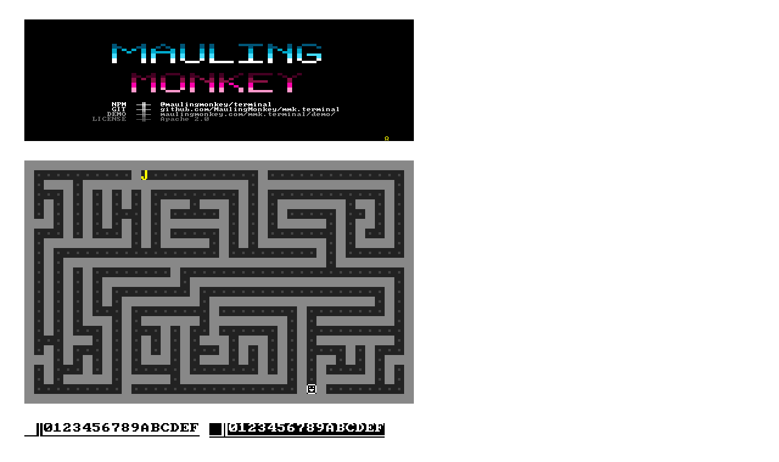

--- FILE ---
content_type: text/html; charset=utf-8
request_url: https://maulingmonkey.com/mmk.terminal/demo/
body_size: -17
content:
<html><head>
    <title>mmk.terminal &dash; Demo</title>
    <style>
        body {
            font-family: Consolas, monospace;
        }

        canvas {
            display:            block;
            margin:             2em;
            image-rendering:    pixelated;
        }
    </style>
    <script src="demo.js" async defer></script>
</head><body>
    <canvas id="block-art"></canvas>
    <canvas id="rl-maze"></canvas>
    <canvas id="ascii-tables"></canvas>
</body></html>


--- FILE ---
content_type: application/javascript; charset=utf-8
request_url: https://maulingmonkey.com/mmk.terminal/demo/demo.js
body_size: 21626
content:
var __values = (this && this.__values) || function (o) {
    var m = typeof Symbol === "function" && o[Symbol.iterator], i = 0;
    if (m) return m.call(o);
    return {
        next: function () {
            if (o && i >= o.length) o = void 0;
            return { value: o && o[i++], done: !o };
        }
    };
};
var __read = (this && this.__read) || function (o, n) {
    var m = typeof Symbol === "function" && o[Symbol.iterator];
    if (!m) return o;
    var i = m.call(o), r, ar = [], e;
    try {
        while ((n === void 0 || n-- > 0) && !(r = i.next()).done) ar.push(r.value);
    }
    catch (error) { e = { error: error }; }
    finally {
        try {
            if (r && !r.done && (m = i["return"])) m.call(i);
        }
        finally { if (e) throw e.error; }
    }
    return ar;
};
var __spread = (this && this.__spread) || function () {
    for (var ar = [], i = 0; i < arguments.length; i++) ar = ar.concat(__read(arguments[i]));
    return ar;
};
var __values = (this && this.__values) || function (o) {
    var m = typeof Symbol === "function" && o[Symbol.iterator], i = 0;
    if (m) return m.call(o);
    return {
        next: function () {
            if (o && i >= o.length) o = void 0;
            return { value: o && o[i++], done: !o };
        }
    };
};
var mmk;
(function (mmk) {
    var terminal;
    (function (terminal) {
        /** @hidden */
        function createShader(description, webgl, type, source) {
            var shader = webgl.createShader(type);
            if (!shader)
                throw "Unable to create shader: " + description;
            webgl.shaderSource(shader, source);
            webgl.compileShader(shader);
            if (!webgl.getShaderParameter(shader, webgl.COMPILE_STATUS)) {
                var compileErrors = webgl.getShaderInfoLog(shader);
                throw "Could not compile WebGL " + JSON.stringify(description) + ":\n\n" + compileErrors;
            }
            return shader;
        }
        /** @hidden */
        var Program = /** @class */ (function () {
            function Program(webgl, vertexShader, fragmentShader, attribs) {
                this.uniformsCache = {};
                var program = webgl.createProgram();
                if (!program)
                    throw "Unable to create shader program";
                webgl.attachShader(program, createShader("vertex shader", webgl, webgl.VERTEX_SHADER, vertexShader));
                webgl.attachShader(program, createShader("fragment shader", webgl, webgl.FRAGMENT_SHADER, fragmentShader));
                webgl.linkProgram(program);
                webgl.validateProgram(program);
                if (!webgl.getProgramParameter(program, webgl.LINK_STATUS)) {
                    var linkErrors = webgl.getProgramInfoLog(program);
                    throw "Couldn't compile/link WebGL program.\n\n" + linkErrors;
                }
                this.program = program;
                this.attribs = attribs;
            }
            Program.prototype.bind = function (webgl, uniforms) {
                var e_1, _a;
                var _b = this, program = _b.program, attribs = _b.attribs, uniformsCache = _b.uniformsCache;
                webgl.useProgram(program);
                for (var i = 0; i < attribs.length; ++i)
                    webgl.bindAttribLocation(program, i, attribs[i]);
                var texIndex = 0;
                try {
                    for (var _c = __values(Object.keys(uniforms)), _d = _c.next(); !_d.done; _d = _c.next()) {
                        var name_1 = _d.value;
                        var value = uniforms[name_1];
                        var location_1 = uniformsCache[name_1];
                        if (location_1 === undefined)
                            location_1 = uniformsCache[name_1] = webgl.getUniformLocation(program, name_1);
                        if (location_1 === null)
                            continue;
                        if (typeof value === 'number') {
                            webgl.uniform1f(location_1, value);
                        }
                        else if (Array.isArray(value)) {
                            var array = new Float32Array(value);
                            switch (value.length) {
                                case 1:
                                    webgl.uniform1fv(location_1, array);
                                    break;
                                case 2:
                                    webgl.uniform2fv(location_1, array);
                                    break;
                                case 3:
                                    webgl.uniform3fv(location_1, array);
                                    break;
                                case 4:
                                    webgl.uniform4fv(location_1, array);
                                    break;
                                case 9:
                                    webgl.uniformMatrix3fv(location_1, false, array);
                                    break;
                                case 16:
                                    webgl.uniformMatrix4fv(location_1, false, array);
                                    break;
                                default: throw "Invalid uniform value for " + JSON.stringify(name_1) + ": " + JSON.stringify(array);
                            }
                        }
                        else { // texture
                            value.tryBindTo(webgl, texIndex);
                            webgl.uniform1i(location_1, texIndex);
                            ++texIndex;
                        }
                    }
                }
                catch (e_1_1) { e_1 = { error: e_1_1 }; }
                finally {
                    try {
                        if (_d && !_d.done && (_a = _c["return"])) _a.call(_c);
                    }
                    finally { if (e_1) throw e_1.error; }
                }
            };
            return Program;
        }());
        terminal.Program = Program;
    })(terminal = mmk.terminal || (mmk.terminal = {}));
})(mmk || (mmk = {}));
var mmk;
(function (mmk) {
    var terminal;
    (function (terminal) {
        /**
         * @hidden
         *
         * We want to strongly discorage actually storing the WebGLTexture directly anywhere, so we wrap it in this.
         * This helps accomplish the following shenannigans:
         *
         *  1) Delay loaded textures, where we create the `Texture` before the image is actually loaded.
         *  2) Hot swapping textures?
         *  3) Animation via texture swaps?
         */
        var Texture = /** @class */ (function () {
            function Texture(webgl, src) {
                this.texture = null;
                var image;
                if (typeof src === 'string') {
                    image = document.createElement("img");
                    image.src = src;
                }
                else {
                    image = src;
                }
                var self = this;
                function resolve() {
                    console.assert(image.complete);
                    var texture = self.texture = webgl.createTexture();
                    webgl.bindTexture(webgl.TEXTURE_2D, texture);
                    webgl.texImage2D(webgl.TEXTURE_2D, 0, webgl.RGBA, webgl.RGBA, webgl.UNSIGNED_BYTE, image);
                    webgl.texParameteri(webgl.TEXTURE_2D, webgl.TEXTURE_MIN_FILTER, webgl.LINEAR);
                    webgl.texParameteri(webgl.TEXTURE_2D, webgl.TEXTURE_MAG_FILTER, webgl.NEAREST);
                    webgl.texParameteri(webgl.TEXTURE_2D, webgl.TEXTURE_WRAP_S, webgl.CLAMP_TO_EDGE);
                    webgl.texParameteri(webgl.TEXTURE_2D, webgl.TEXTURE_WRAP_T, webgl.CLAMP_TO_EDGE);
                }
                ;
                if (image.complete)
                    resolve();
                else
                    image.addEventListener("load", resolve);
            }
            Texture.prototype.isReady = function () { return this.texture !== null; };
            /** May fail if the texture hasn't loaded yet, or errored out, or ... */
            Texture.prototype.tryBindTo = function (webgl, index) {
                if (this.texture === null)
                    return false;
                webgl.activeTexture(webgl.TEXTURE0 + index);
                webgl.bindTexture(webgl.TEXTURE_2D, this.texture);
                return true;
            };
            return Texture;
        }());
        terminal.Texture = Texture;
    })(terminal = mmk.terminal || (mmk.terminal = {}));
})(mmk || (mmk = {}));
var mmk;
(function (mmk) {
    var terminal;
    (function (terminal) {
        /** @hidden */
        var vertexComponents = (+2 // Position
            + 2 // UV
            + 3 // Foreground
            + 3 // Background
        );
        /** A write-only terminal canvas that uses the 2d canvas text rendering APIs to display text. */
        var WebGLTerminalCanvas = /** @class */ (function () {
            /**
             * Create a `WebGLTerminalCanvas`.  Default parameters:
             *
             * ```ts
             * {
             *     canvas:     REQUIRED,
             *     background: '#FFF',
             *     font:       { image: `${builtin}`, charSize: [8, 8], gridSize: [...] },
             *     bufferSize: [80, 25],
             *     zoom:       1,
             * }
             * ```
             */
            function WebGLTerminalCanvas(params) {
                var font = params.font || terminal.fonts.pc_bios_8x8;
                this.cellW = font.charSize[0];
                this.cellH = font.charSize[1];
                this.gridW = font.gridSize[0];
                this.gridH = font.gridSize[1];
                this.buffW = params.bufferSize === undefined ? 80 : params.bufferSize[0];
                this.buffH = params.bufferSize === undefined ? 25 : params.bufferSize[1];
                var canvas = params.canvas;
                if (typeof canvas === 'string') {
                    canvas = document.getElementById(canvas);
                    if (!canvas)
                        throw "WebGLTerminalCanvas({ canvas: " + JSON.stringify(params.canvas) + " }): No element with that ID";
                    if (canvas.tagName.toUpperCase() !== 'CANVAS')
                        throw "WebGLTerminalCanvas({ canvas: " + JSON.stringify(params.canvas) + " }): Element is not a canvas";
                }
                if (!(canvas instanceof HTMLCanvasElement))
                    throw "WebGLTerminalCanvas({ canvas: ... }): Element is not a canvas";
                this.canvas = canvas;
                canvas.width = this.cellW * this.buffW;
                canvas.height = this.cellH * this.buffH;
                var zoom = params.zoom || 1;
                canvas.style.width = ((canvas.width * zoom) | 0) + "px";
                canvas.style.height = ((canvas.height * zoom) | 0) + "px";
                var webgl = this.webgl = canvas.getContext("webgl");
                if (!webgl)
                    throw "WebGLTerminalCanvas(...): Unable to get a WebGL context";
                var background = terminal.toPremulRGBA(params.background || '#111');
                if (background === undefined)
                    throw "WebGLTerminalCanvas({ background: " + JSON.stringify(params.background) + " }): Not a valid #RRGGBB color";
                if (background.a !== 1)
                    throw "WebGLTerminalCanvas({ background: " + JSON.stringify(params.background) + " }): Expected 100% opacity alpha";
                this.ib = this.createIB();
                this.vb = this.createVB(background);
                this.fontTexture = new terminal.Texture(webgl, font.image);
                var r = background.r, g = background.g, b = background.b, a = background.a;
                webgl.clearColor(r, g, b, 1.0);
                this.program = terminal.shaders.terminal.createProgram(webgl);
            }
            /**
             * Set a cell of the terminal canvas to a given character, foreground color, and background color.
             * For `WebGLTerminalCanvas`, this immediately renders the character to the canvas.
             *
             * @param left  The logical X coordinate of the character cell to render to.  `0` is the leftmost column.
             * @param top   The logical Y coordinate of the character cell to render to.  `0` is the topmost row.
             * @param char  The character to render to the cell.  Technically, you could pass a whole string here, but it will be centered within and clipped to the cell boundaries.
             * @param foreground A foreground style string such as `'#FFF'` to render the character with.
             * @param background A background style string such as `'#000'` to fill the background of the cell with.  This is expected to be an opaque color.
             */
            WebGLTerminalCanvas.prototype.set = function (left, top, char, foreground, background) {
                if (left < 0 || this.buffW <= left)
                    return;
                if (top < 0 || this.buffH <= top)
                    return;
                var verts = new Float32Array(4 * vertexComponents);
                var fg = terminal.toPremulRGBA(foreground);
                var bg = terminal.toPremulRGBA(background);
                if (!fg)
                    throw "Invalid foreground color: " + JSON.stringify(foreground);
                if (!bg)
                    throw "Invalid background color: " + JSON.stringify(background);
                this.writeChar(verts, 0, left, top, char, fg.r + bg.r * (1 - fg.a), fg.g + bg.g * (1 - fg.a), fg.b + bg.b * (1 - fg.a), bg.r, bg.g, bg.b);
                var webgl = this.webgl;
                webgl.bindBuffer(webgl.ARRAY_BUFFER, this.vb);
                webgl.bufferSubData(webgl.ARRAY_BUFFER, 4 * 4 * vertexComponents * (left + top * this.buffW), verts);
            };
            /**
             * Render to the underlying canvas.  May fail (and return `false`) if the font hasn't been loaded yet.
             * You can simply retry on another frame if this occurs.  Will return `true` on success.
             */
            WebGLTerminalCanvas.prototype.tryRender = function () {
                var _a = this, canvas = _a.canvas, webgl = _a.webgl, ib = _a.ib, vb = _a.vb, fontTexture = _a.fontTexture, buffW = _a.buffW, buffH = _a.buffH;
                if (!fontTexture.isReady())
                    return false; // Not yet ready
                webgl.viewport(0, 0, canvas.width, canvas.height);
                webgl.clear(webgl.COLOR_BUFFER_BIT);
                webgl.activeTexture(webgl.TEXTURE0);
                this.program.bind(webgl, {
                    uFont: fontTexture,
                    uOrigin: [-1.0, +1.0],
                    uScale: [+2 / buffW, -2 / buffH]
                });
                webgl.bindBuffer(webgl.ARRAY_BUFFER, vb);
                webgl.bindBuffer(webgl.ELEMENT_ARRAY_BUFFER, ib);
                webgl.enableVertexAttribArray(0);
                webgl.enableVertexAttribArray(1);
                webgl.enableVertexAttribArray(2);
                webgl.enableVertexAttribArray(3);
                // XXX: I should redo this with ArrayBuffer + DrawaView s so I can pack my RGB components etc.
                // https://developer.mozilla.org/en-US/docs/Web/API/WebGLRenderingContext/vertexAttribPointer
                // (see `set` calls which would also need updating)
                webgl.vertexAttribPointer(0, 2, webgl.FLOAT, false, vertexComponents * 4, 0 * 4);
                webgl.vertexAttribPointer(1, 2, webgl.FLOAT, false, vertexComponents * 4, 2 * 4);
                webgl.vertexAttribPointer(2, 3, webgl.FLOAT, false, vertexComponents * 4, 4 * 4);
                webgl.vertexAttribPointer(3, 3, webgl.FLOAT, false, vertexComponents * 4, 7 * 4);
                webgl.drawElements(webgl.TRIANGLES, 6 * buffW * buffH, webgl.UNSIGNED_SHORT, 0);
                return true;
            };
            /** @hidden */ WebGLTerminalCanvas.prototype.createBuffer = function (description, type, data, usage) {
                var webgl = this.webgl;
                var buffer = webgl.createBuffer();
                if (!buffer)
                    throw "WebGLTerminalCanvas:  Unable to create " + description;
                webgl.bindBuffer(type, buffer);
                if (!!data)
                    webgl.bufferData(type, data, usage || webgl.STATIC_DRAW);
                return buffer;
            };
            /** @hidden */ WebGLTerminalCanvas.prototype.createIB = function () {
                var nQuads = this.buffW * this.buffH;
                var nVerticies = 4 * nQuads;
                var nIndicies = 6 * nQuads;
                var ib16 = nVerticies <= 0xFFFF;
                if (!ib16)
                    throw "createIB:  32-bit index buffer required but not coded"; // See drawElements call, check OES_element_index_uint
                var indicies = ib16 ? new Int16Array(nIndicies) : new Int32Array(nIndicies);
                for (var iQuad = 0; iQuad < nQuads; ++iQuad) {
                    // Assumed quad layout:
                    //      0 --- 1
                    //      :   / :
                    //      : /   :
                    //      2 --- 3
                    indicies[6 * iQuad + 0] = 4 * iQuad + 0;
                    indicies[6 * iQuad + 1] = 4 * iQuad + 1;
                    indicies[6 * iQuad + 2] = 4 * iQuad + 2;
                    indicies[6 * iQuad + 3] = 4 * iQuad + 2;
                    indicies[6 * iQuad + 4] = 4 * iQuad + 1;
                    indicies[6 * iQuad + 5] = 4 * iQuad + 3;
                }
                return this.createBuffer("IB", this.webgl.ELEMENT_ARRAY_BUFFER, indicies);
            };
            /** @hidden */ WebGLTerminalCanvas.prototype.createVB = function (background) {
                var verts = new Float32Array(4 * vertexComponents * this.buffW * this.buffH);
                var _a = this, buffW = _a.buffW, buffH = _a.buffH;
                for (var y = 0; y < buffH; ++y) {
                    for (var x = 0; x < buffW; ++x) {
                        var quad = x + buffW * y;
                        this.writeChar(verts, quad, x, y, ' ', 1, 1, 1, background.r, background.g, background.b);
                    }
                }
                return this.createBuffer("VB", this.webgl.ARRAY_BUFFER, verts);
            };
            /** @hidden */ WebGLTerminalCanvas.prototype.getUV = function (char) {
                var charIndex = char.charCodeAt(0);
                var _a = this, gridW = _a.gridW, gridH = _a.gridH;
                var u = (charIndex % gridW) | 0;
                var v = (charIndex / gridW) | 0;
                return { u0: (u + 0) / gridW, v0: (v + 0) / gridH, u1: (u + 1) / gridW, v1: (v + 1) / gridH };
            };
            /** @hidden */ WebGLTerminalCanvas.prototype.writeChar = function (verts, quad, x, y, char, fgR, fgG, fgB, bgR, bgG, bgB) {
                var _a = this.getUV(char), u0 = _a.u0, v0 = _a.v0, u1 = _a.u1, v1 = _a.v1;
                var v = 4 * vertexComponents * quad;
                // Generate layout:
                //      0 --- 1
                //      :   / :
                //      : /   :
                //      2 --- 3
                for (var vv = 0; vv <= 1; ++vv) {
                    for (var uu = 0; uu <= 1; ++uu) {
                        verts[v++] = (x + uu);
                        verts[v++] = (y + vv);
                        verts[v++] = uu ? u1 : u0;
                        verts[v++] = vv ? v1 : v0;
                        verts[v++] = fgR;
                        verts[v++] = fgG;
                        verts[v++] = fgB;
                        verts[v++] = bgR;
                        verts[v++] = bgG;
                        verts[v++] = bgB;
                    }
                }
            };
            return WebGLTerminalCanvas;
        }());
        terminal.WebGLTerminalCanvas = WebGLTerminalCanvas;
    })(terminal = mmk.terminal || (mmk.terminal = {}));
})(mmk || (mmk = {}));
var mmk;
(function (mmk) {
    var terminal;
    (function (terminal) {
        /** @hidden */
        function toNoMulRGBA(color) {
            if (color === undefined)
                return undefined;
            var m = /^#([0-9a-f]+)$/i.exec(color);
            if (!m)
                return undefined;
            var c = m[1];
            switch (c.length) {
                case 3: return {
                    r: parseInt(m[1].substr(0, 1), 16) / 0xF,
                    g: parseInt(m[1].substr(1, 1), 16) / 0xF,
                    b: parseInt(m[1].substr(2, 1), 16) / 0xF,
                    a: 1
                };
                case 4: return {
                    r: parseInt(m[1].substr(0, 1), 16) / 0xF,
                    g: parseInt(m[1].substr(1, 1), 16) / 0xF,
                    b: parseInt(m[1].substr(2, 1), 16) / 0xF,
                    a: parseInt(m[1].substr(3, 1), 16) / 0xF
                };
                case 6: return {
                    r: parseInt(m[1].substr(0, 2), 16) / 0xFF,
                    g: parseInt(m[1].substr(2, 2), 16) / 0xFF,
                    b: parseInt(m[1].substr(4, 2), 16) / 0xFF,
                    a: 1
                };
                case 8: return {
                    r: parseInt(m[1].substr(0, 2), 16) / 0xFF,
                    g: parseInt(m[1].substr(2, 2), 16) / 0xFF,
                    b: parseInt(m[1].substr(4, 2), 16) / 0xFF,
                    a: parseInt(m[1].substr(6, 2), 16) / 0xFF
                };
                default: return undefined;
            }
        }
        terminal.toNoMulRGBA = toNoMulRGBA;
        /** @hidden */
        function toPremulRGBA(color) {
            var c = toNoMulRGBA(color);
            if (!c)
                return undefined;
            c.r *= c.a;
            c.g *= c.a;
            c.b *= c.a;
            return c;
        }
        terminal.toPremulRGBA = toPremulRGBA;
    })(terminal = mmk.terminal || (mmk.terminal = {}));
})(mmk || (mmk = {}));
var mmk;
(function (mmk) {
    var terminal;
    (function (terminal) {
        /** @hidden */
        var warnedAbout = {};
        /** @hidden */
        function warnAbout(id, reason) {
            if (warnedAbout[id])
                return;
            console.warn("#" + id + ": " + reason);
            warnedAbout[id] = true;
        }
        terminal.warnAbout = warnAbout;
    })(terminal = mmk.terminal || (mmk.terminal = {}));
})(mmk || (mmk = {}));
/** @hidden */
var mmk;
(function (mmk) {
    var terminal;
    (function (terminal) {
        var fonts;
        (function (fonts) {
            fonts.pc_bios_8x8 = {
                image: '[data-uri]',
                charSize: [8, 8],
                gridSize: [32, 8]
            };
        })(fonts = terminal.fonts || (terminal.fonts = {}));
    })(terminal = mmk.terminal || (mmk.terminal = {}));
})(mmk || (mmk = {}));
/** @hidden */
var mmk;
(function (mmk) {
    var terminal;
    (function (terminal_1) {
        var shaders;
        (function (shaders) {
            var terminal;
            (function (terminal) {
                var common = "\nvarying mediump vec2 vTexCoord;\nvarying lowp    vec3 vForeground;\nvarying lowp    vec3 vBackground;\n".trim();
                var vs = "// Terminal vertex shader\n\nattribute highp   vec2 aPosition;\nattribute mediump vec2 aTexCoord;\nattribute lowp    vec3 aForeground;\nattribute lowp    vec3 aBackground;\n" + common + "\nuniform vec2 uOrigin;\nuniform vec2 uScale;\n\nvoid main () {\n    vec2 pos = uOrigin + aPosition * uScale;\n\n    vTexCoord   = aTexCoord;\n    vForeground = aForeground;\n    vBackground = aBackground;\n    gl_Position = vec4(pos.x, pos.y, 0.0, 1.0);\n}\n";
                var fs = "// Terminal fragment shader\n\n" + common + "\nuniform sampler2D uFont;\n\nvoid main () {\n    lowp vec4 font = texture2D(uFont, vTexCoord);\n    lowp vec3 c = mix(vBackground.rgb, vForeground.rgb, font.rgb);\n    gl_FragColor = vec4(c.r, c.g, c.b, 1.0);\n}\n";
                function createProgram(webgl) {
                    return new terminal_1.Program(webgl, vs, fs, ["aPosition", "aTexCoord", "aForeground", "aBackground"]);
                }
                terminal.createProgram = createProgram;
            })(terminal = shaders.terminal || (shaders.terminal = {}));
        })(shaders = terminal_1.shaders || (terminal_1.shaders = {}));
    })(terminal = mmk.terminal || (mmk.terminal = {}));
})(mmk || (mmk = {}));
//# sourceMappingURL=global.js.map
var demos;
(function (demos) {
    var ascii_tables;
    (function (ascii_tables) {
        var tables = [
            { left: 0, top: 0, fg: '#000', bg: '#FFF' },
            { left: 19, top: 0, fg: '#FFF', bg: '#000' },
            { left: 0, top: 19, fg: '#020', bg: '#6F6' },
            { left: 19, top: 19, fg: '#6F6', bg: '#020' },
            { left: 0, top: 38, fg: '#210', bg: '#FD6' },
            { left: 19, top: 38, fg: '#FD6', bg: '#210' },
        ];
        function initAsciiTable(asciiTables) {
            var e_1, _a;
            //const bar = '|', dash = '-', cross = '+';
            //const bar = '\xB3', dash = '\xC4', cross = '\xC5';
            var bar = '\xBA', dash = '\xCD', cross = '\xCE';
            try {
                for (var tables_1 = __values(tables), tables_1_1 = tables_1.next(); !tables_1_1.done; tables_1_1 = tables_1.next()) {
                    var table = tables_1_1.value;
                    var fg = table.fg, bg = table.bg;
                    asciiTables.set(table.left + 0, table.top + 0, ' ', fg, bg);
                    asciiTables.set(table.left + 1, table.top + 0, bar, fg, bg);
                    asciiTables.set(table.left + 1, table.top + 1, cross, fg, bg);
                    asciiTables.set(table.left + 0, table.top + 1, dash, fg, bg);
                    for (var i = 0; i < 16; ++i) {
                        var hex = '0123456789ABCDEF'[i];
                        asciiTables.set(table.left + 2 + i, table.top + 0, hex, fg, bg);
                        asciiTables.set(table.left + 2 + i, table.top + 1, dash, fg, bg);
                        asciiTables.set(table.left + 0, table.top + 2 + i, hex, fg, bg);
                        asciiTables.set(table.left + 1, table.top + 2 + i, bar, fg, bg);
                    }
                    for (var y = 0; y < 16; ++y) {
                        for (var x = 0; x < 16; ++x) {
                            var code = y * 16 + x;
                            asciiTables.set(table.left + 2 + x, table.top + 2 + y, String.fromCharCode(code), fg, bg);
                        }
                    }
                }
            }
            catch (e_1_1) { e_1 = { error: e_1_1 }; }
            finally {
                try {
                    if (tables_1_1 && !tables_1_1.done && (_a = tables_1["return"])) _a.call(tables_1);
                }
                finally { if (e_1) throw e_1.error; }
            }
        }
        addEventListener("load", function () {
            time("ascii-tables-webgl", function () {
                var canvas = new mmk.terminal.WebGLTerminalCanvas({
                    canvas: "ascii-tables",
                    bufferSize: [2 * 19 + 1, 3 * 19 + 1],
                    background: '#FFF',
                    zoom: 2
                });
                initAsciiTable(canvas);
                eachFrame(function () { return canvas.tryRender(); });
            });
        });
    })(ascii_tables = demos.ascii_tables || (demos.ascii_tables = {}));
})(demos || (demos = {}));
var demos;
(function (demos) {
    var block_art;
    (function (block_art) {
        var e_2, _a;
        var ref = "\n\n\n\n\n#057                  #_   _#  _'_  #   # #     ''#'' #_  # _'''_\n#0AC                  # '_' # #___# #   # #       #   # '_# #    \n#4DF                  #     # #   # #   # #       #   #   # # ''#\n#FFF                  #     # #   # '___' #____ __#__ #   # '___'\n\n\n#402                      #_ _# _'''_ #_  # #  _' #'''' '_ _'      \n#814                      # ' # #   # # '_# #_'   #___    #        \n#F0A                      #   # #   # #   # # '_  #       #        \n#F9C                      #   # '___' #   # #   # #____   #        \n\n\n#FFF                  NPM  -+-  @maulingmonkey/terminal\n#DDD                  GIT  -+-  github.com/MaulingMonkey/mmk.terminal\n#999                 DEMO  -+-  maulingmonkey.com/mmk.terminal/demo/\n#666              LICENSE  -+-  Apache 2.0\n\n\n\n#BB0                                                                          \u00EA         Yellow omegas are ZZT monkeys, right?\n";
        var lines = [];
        try {
            for (var _b = __values(ref.split('\n')), _c = _b.next(); !_c.done; _c = _b.next()) {
                var line = _c.value;
                var m = /^(#[0-9a-f]+)($|[ ].*$)/i.exec(line);
                lines.push({
                    text: m ? m[2] : line,
                    foreground: m ? m[1] : '#FFF',
                    background: '#000'
                });
            }
        }
        catch (e_2_1) { e_2 = { error: e_2_1 }; }
        finally {
            try {
                if (_c && !_c.done && (_a = _b["return"])) _a.call(_b);
            }
            finally { if (e_2) throw e_2.error; }
        }
        var remap = {
            '#': { text: '\xDB' },
            '\'': { text: '\xDF' },
            '_': { text: '\xDC' },
            '-': { text: '\xC4' },
            '+': { text: '\xD7' }
        };
        addEventListener("load", function () {
            var c = new mmk.terminal.WebGLTerminalCanvas({ canvas: "block-art", background: '#000' });
            function render() {
                requestAnimationFrame(render);
                for (var y = 0; y < lines.length; ++y) {
                    var line = lines[y];
                    for (var x = 0; x < line.text.length; ++x) {
                        var text = line.text[x];
                        var r = remap[text] || {};
                        c.set(x, y, r.text || text, r.foreground || line.foreground, r.background || line.background);
                    }
                }
                c.tryRender();
            }
            time("block-art:  First blit + render", render);
        });
    })(block_art = demos.block_art || (demos.block_art = {}));
})(demos || (demos = {}));
var demos;
(function (demos) {
    var rl_maze;
    (function (rl_maze) {
        var mazeArt = "\n        ########################################\n        #          #B           #              #\n        # ### ################# ############## #\n        #   # # # # #         # #            # #\n        # # # # # # # ### ### # # ####### ## # #\n        # # # # #   # #     # # # #     #  # # #\n        ### # # # # # ####### # # ##### # ## # #\n        #   # #   # # #     # # #       # #  # #\n        # ######### # ##### # # ####### # #### #\n        # #                 #         # #      #\n        # # ########################### ########\n        # # # #        #                       #\n        # # # # ######## ##################### #\n        # # # # #        #                   # #\n        # # # # # ######## ################# # #\n        # # # #   #        #        #        # #\n        # # # ### # ###### ######## # ######## #\n        # # #   # #   # #  #      # #          #\n        #   ### # # # # # ### ### # # ######## #\n        # # #   # # # # #   # # # # #    # #   #\n        ### # # # # ### # ### # # # # ## # # ###\n        # #   # # #     #       # # # #    # # #\n        # # ##### ##### ########### # ###### # #\n        #         #                 #@#        #\n        ########################################\n    ".trim().split('\n').map(function (l) { return l.trim(); });
        var playerPos = [1, 1];
        var maze = [];
        var mazeWidth = Math.max.apply(Math, __spread(mazeArt.map(function (l) { return l.length; })));
        var mazeHeight = mazeArt.length;
        var canvas;
        //console.assert(mazeWidth === 80);
        console.assert(mazeHeight === 25);
        var mazeArtRemap = {
            "#": { text: "\xDB", fg: '#888', bg: '#222', passable: false },
            //"#": { text: "\xB2", fg: '#AAA', bg: '#666', passable: false, },
            " ": { text: "\xF9", fg: '#444', bg: '#222', passable: true },
            "B": { text: "\xF5", fg: '#FF0', bg: '#222', passable: true },
            "@": function (xy) {
                playerPos = xy;
                return { text: "\xFE", fg: '#444', bg: '#222', passable: true };
            }
        };
        for (var y = 0; y < mazeArt.length; ++y) {
            var line = mazeArt[y];
            var mazeCells = [];
            for (var x = 0; x < line.length; ++x) {
                var ch = line[x];
                var remapped = mazeArtRemap[ch];
                if (!remapped) {
                    mazeCells.push({ text: ch, fg: '#000', bg: '#F0F', passable: true });
                }
                else if (typeof remapped === 'function') {
                    mazeCells.push(remapped([x, y]));
                }
                else { // `Cell`
                    mazeCells.push(remapped);
                }
            }
            maze.push(mazeCells);
        }
        function cellAt(pos) {
            var _a = __read(pos, 2), x = _a[0], y = _a[1];
            if (x < 0 || y < 0)
                return undefined;
            if (y >= maze.length || x >= maze[y].length)
                return undefined;
            return maze[y][x];
        }
        function refreshCell(pos) {
            if (!canvas)
                return;
            var _a = __read(pos, 2), cx = _a[0], cy = _a[1];
            var _b = __read(playerPos, 2), px = _b[0], py = _b[1];
            var cell = cellAt(pos);
            if (cx === px && cy === py) {
                canvas.set(cx, cy, '\x01', '#FFF', '#000');
            }
            else if (cell) {
                canvas.set(cx, cy, cell.text, cell.fg, cell.bg);
            }
            else {
                canvas.set(cx, cy, ' ', '#FFF', '#000');
            }
        }
        function tryMovePlayer(ev, dx, dy) {
            if (ev.type === "keydown") {
                if (ev.shiftKey || ev.altKey || ev.ctrlKey || ev.metaKey)
                    return;
                var _a = __read(playerPos, 2), x = _a[0], y = _a[1];
                var targetPos = [x + dx, y + dy];
                var targetCell = cellAt(targetPos);
                if (targetCell && targetCell.passable) {
                    var originalPos = playerPos;
                    playerPos = targetPos;
                    refreshCell(originalPos);
                    refreshCell(targetPos);
                }
                ev.preventDefault();
            }
        }
        addEventListener("keydown", function (ev) {
            console.log(ev);
            var Key = mmk.keyboard.Key;
            switch (ev.mmkCode || ev.mmkKey) {
                case Key.ArrowLeft:
                    tryMovePlayer(ev, -1, 0);
                    break;
                case Key.ArrowRight:
                    tryMovePlayer(ev, +1, 0);
                    break;
                case Key.ArrowUp:
                    tryMovePlayer(ev, 0, -1);
                    break;
                case Key.ArrowDown:
                    tryMovePlayer(ev, 0, +1);
                    break;
                case Key.NumpadEnd:
                case Key.Numpad1:
                    tryMovePlayer(ev, -1, +1);
                    break;
                case Key.NumpadDown:
                case Key.Numpad2:
                    tryMovePlayer(ev, 0, +1);
                    break;
                case Key.NumpadPageDown:
                case Key.Numpad3:
                    tryMovePlayer(ev, +1, +1);
                    break;
                case Key.NumpadLeft:
                case Key.Numpad4:
                    tryMovePlayer(ev, -1, 0);
                    break;
                case Key.NumpadClear:
                case Key.Numpad5:
                    tryMovePlayer(ev, 0, 0);
                    break;
                case Key.NumpadRight:
                case Key.Numpad6:
                    tryMovePlayer(ev, +1, 0);
                    break;
                case Key.NumpadHome:
                case Key.Numpad7:
                    tryMovePlayer(ev, -1, -1);
                    break;
                case Key.NumpadUp:
                case Key.Numpad8:
                    tryMovePlayer(ev, 0, -1);
                    break;
                case Key.NumpadPageUp:
                case Key.Numpad9:
                    tryMovePlayer(ev, +1, -1);
                    break;
            }
        });
        addEventListener("load", function () {
            canvas = new mmk.terminal.WebGLTerminalCanvas({
                canvas: "rl-maze",
                bufferSize: [mazeWidth, mazeHeight],
                background: '#000',
                zoom: 2
            });
            for (var y = 0; y < mazeHeight; ++y)
                for (var x = 0; x < mazeWidth; ++x)
                    refreshCell([x, y]);
            eachFrame(function () {
                canvas.tryRender();
            });
        });
    })(rl_maze = demos.rl_maze || (demos.rl_maze = {}));
})(demos || (demos = {}));
function eachFrame(action) {
    setInterval(action, 10); // XXX
}
function time(label, action) {
    var start = Date.now();
    action();
    var stop = Date.now();
    console.log(label + ": " + (stop - start).toString() + "ms");
}
var __read = (this && this.__read) || function (o, n) {
    var m = typeof Symbol === "function" && o[Symbol.iterator];
    if (!m)
        return o;
    var i = m.call(o), r, ar = [], e;
    try {
        while ((n === void 0 || n-- > 0) && !(r = i.next()).done)
            ar.push(r.value);
    }
    catch (error) {
        e = { error: error };
    }
    finally {
        try {
            if (r && !r.done && (m = i["return"]))
                m.call(i);
        }
        finally {
            if (e)
                throw e.error;
        }
    }
    return ar;
};
var __spread = (this && this.__spread) || function () {
    for (var ar = [], i = 0; i < arguments.length; i++)
        ar = ar.concat(__read(arguments[i]));
    return ar;
};
/* Copyright 2017 MaulingMonkey

   Licensed under the Apache License, Version 2.0 (the "License");
   you may not use this file except in compliance with the License.
   You may obtain a copy of the License at

       http://www.apache.org/licenses/LICENSE-2.0

   Unless required by applicable law or agreed to in writing, software
   distributed under the License is distributed on an "AS IS" BASIS,
   WITHOUT WARRANTIES OR CONDITIONS OF ANY KIND, either express or implied.
   See the License for the specific language governing permissions and
   limitations under the License.
*/
/**
 * Constants for all legal `mmkKey` / `mmkCode` values.  By using these values instead of string literals, you can avoid
 * some typos causing match failures.  This is also used for normalization - e.g. `Key.Left === "ArrowLeft"`, not
 * `"Left"`, since `mmk.keyboard` remaps `"Left"` to `"ArrowLeft"` for consistency across multiple browsers (some of
 * which use the former, some of which use the latter.)
 */
var mmk;
(function (mmk) {
    var keyboard;
    (function (keyboard) {
        var Key;
        (function (Key) {
            var self = Key;
            // Function row
            Key.Escape = "Escape";
            Key.Esc = "Escape";
            Key.F1 = "F1";
            Key.F2 = "F2";
            Key.F3 = "F3";
            Key.F4 = "F4";
            Key.F5 = "F5";
            Key.F6 = "F6";
            Key.F7 = "F7";
            Key.F8 = "F8";
            Key.F9 = "F9";
            Key.F10 = "F10";
            Key.F11 = "F11";
            Key.F12 = "F12";
            Key.Pause = "Pause";
            Key.PrintScreen = "PrintScreen";
            Key.ScrollLock = "ScrollLock";
            // Digits Row
            Key.Backquote = "Backquote";
            self["`"] = "Backquote";
            Key.Digit0 = "Digit0";
            Key.D0 = "Digit0";
            self["0"] = "Digit0";
            Key.Digit1 = "Digit1";
            Key.D1 = "Digit1";
            self["1"] = "Digit1";
            Key.Digit2 = "Digit2";
            Key.D2 = "Digit2";
            self["2"] = "Digit2";
            Key.Digit3 = "Digit3";
            Key.D3 = "Digit3";
            self["3"] = "Digit3";
            Key.Digit4 = "Digit4";
            Key.D4 = "Digit4";
            self["4"] = "Digit4";
            Key.Digit5 = "Digit5";
            Key.D5 = "Digit5";
            self["5"] = "Digit5";
            Key.Digit6 = "Digit6";
            Key.D6 = "Digit6";
            self["6"] = "Digit6";
            Key.Digit7 = "Digit7";
            Key.D7 = "Digit7";
            self["7"] = "Digit7";
            Key.Digit8 = "Digit8";
            Key.D8 = "Digit8";
            self["8"] = "Digit8";
            Key.Digit9 = "Digit9";
            Key.D9 = "Digit9";
            self["9"] = "Digit9";
            Key.Minus = "Minus";
            self["-"] = "Minus";
            Key.Equal = "Equal";
            self["="] = "Equal";
            Key.Backspace = "Backspace";
            // (Semi-)central alpha region
            Key.Tab = "Tab";
            Key.CapsLock = "CapsLock";
            Key.Caps = "CapsLock";
            Key.A = "KeyA";
            Key.B = "KeyB";
            Key.C = "KeyC";
            Key.D = "KeyD";
            Key.E = "KeyE";
            Key.F = "KeyF";
            Key.G = "KeyG";
            Key.H = "KeyH";
            Key.I = "KeyI";
            Key.J = "KeyJ";
            Key.K = "KeyK";
            Key.L = "KeyL";
            Key.M = "KeyM";
            Key.N = "KeyN";
            Key.O = "KeyO";
            Key.P = "KeyP";
            Key.Q = "KeyQ";
            Key.R = "KeyR";
            Key.S = "KeyS";
            Key.T = "KeyT";
            Key.U = "KeyU";
            Key.V = "KeyV";
            Key.W = "KeyW";
            Key.X = "KeyX";
            Key.Y = "KeyY";
            Key.Z = "KeyZ";
            Key.KeyA = "KeyA";
            Key.KeyB = "KeyB";
            Key.KeyC = "KeyC";
            Key.KeyD = "KeyD";
            Key.KeyE = "KeyE";
            Key.KeyF = "KeyF";
            Key.KeyG = "KeyG";
            Key.KeyH = "KeyH";
            Key.KeyI = "KeyI";
            Key.KeyJ = "KeyJ";
            Key.KeyK = "KeyK";
            Key.KeyL = "KeyL";
            Key.KeyM = "KeyM";
            Key.KeyN = "KeyN";
            Key.KeyO = "KeyO";
            Key.KeyP = "KeyP";
            Key.KeyQ = "KeyQ";
            Key.KeyR = "KeyR";
            Key.KeyS = "KeyS";
            Key.KeyT = "KeyT";
            Key.KeyU = "KeyU";
            Key.KeyV = "KeyV";
            Key.KeyW = "KeyW";
            Key.KeyX = "KeyX";
            Key.KeyY = "KeyY";
            Key.KeyZ = "KeyZ";
            Key.BracketLeft = "BracketLeft";
            self["["] = "BracketLeft";
            Key.BracketRight = "BracketRight";
            self["]"] = "BracketRight";
            Key.Backslash = "Backslash";
            self["\\"] = "Backslash";
            Key.Semicolon = "Semicolon";
            self[";"] = "Semicolon";
            Key.Quote = "Quote";
            self["'"] = "Quote";
            Key.Comma = "Comma";
            self[","] = "Comma";
            Key.Period = "Period";
            self["."] = "Period";
            Key.Slash = "Slash";
            self["/"] = "Slash";
            Key.Enter = "Enter";
            // Alpha edges and other control keys
            Key.ControlLeft = "ControlLeft";
            Key.CtrlLeft = "ControlLeft";
            Key.LCtrl = "ControlLeft";
            Key.ControlRight = "ControlRight";
            Key.CtrlRight = "ControlRight";
            Key.RCtrl = "ControlRight";
            Key.AltLeft = "AltLeft";
            Key.LAlt = "AltLeft";
            Key.MenuLeft = "AltLeft";
            Key.LMenu = "AltLeft";
            Key.AltRight = "AltRight";
            Key.RAlt = "AltRight";
            Key.MenuRight = "AltRight";
            Key.RMenu = "AltRight";
            Key.ShiftLeft = "ShiftLeft";
            Key.LShift = "ShiftLeft";
            Key.ShiftRight = "ShiftRight";
            Key.RShift = "ShiftRight";
            Key.MetaLeft = "MetaLeft";
            Key.LMeta = "MetaLeft";
            Key.WinLeft = "MetaLeft";
            Key.LWin = "MetaLeft";
            Key.OSLeft = "MetaLeft";
            Key.MetaRight = "MetaRight";
            Key.RMeta = "MetaRight";
            Key.WinRight = "MetaRight";
            Key.RWin = "MetaRight";
            Key.OSRight = "MetaRight";
            Key.ContextMenu = "ContextMenu";
            Key.Space = "Space";
            // 6-key Area
            Key.Insert = "Insert";
            Key.Ins = "Insert";
            Key.Delete = "Delete";
            Key.Del = "Delete";
            Key.Home = "Home";
            Key.End = "End";
            Key.PageUp = "PageUp";
            Key.PgUp = "PageUp";
            Key.PageDown = "PageDown";
            Key.PgDown = "PageDown";
            Key.ArrowLeft = "ArrowLeft";
            Key.Left = "ArrowLeft";
            Key.ArrowRight = "ArrowRight";
            Key.Right = "ArrowRight";
            Key.ArrowUp = "ArrowUp";
            Key.Up = "ArrowUp";
            Key.ArrowDown = "ArrowDown";
            Key.Down = "ArrowDown";
            // Numpad Common
            Key.NumLock = "NumLock";
            Key.NumpadAdd = "NumpadAdd";
            Key.NumpadSubtract = "NumpadSubtract";
            Key.NumpadDivide = "NumpadDivide";
            Key.NumpadMultiply = "NumpadMultiply";
            Key.NumpadEnter = "NumpadEnter";
            // Numpad w/ NumLock ON
            Key.Numpad0 = "Numpad0";
            Key.Num0 = "Numpad0";
            Key.Numpad1 = "Numpad1";
            Key.Num1 = "Numpad1";
            Key.Numpad2 = "Numpad2";
            Key.Num2 = "Numpad2";
            Key.Numpad3 = "Numpad3";
            Key.Num3 = "Numpad3";
            Key.Numpad4 = "Numpad4";
            Key.Num4 = "Numpad4";
            Key.Numpad5 = "Numpad5";
            Key.Num5 = "Numpad5";
            Key.Numpad6 = "Numpad6";
            Key.Num6 = "Numpad6";
            Key.Numpad7 = "Numpad7";
            Key.Num7 = "Numpad7";
            Key.Numpad8 = "Numpad8";
            Key.Num8 = "Numpad8";
            Key.Numpad9 = "Numpad9";
            Key.Num9 = "Numpad9";
            Key.NumpadDecimal = "NumpadDecimal";
            // Numpad w/ NumLock OFF (or with Shift held without 'fixing' that behavior)
            Key.NumpadFunc0 = "NumpadInsert";
            Key.NumpadFunc1 = "NumpadEnd";
            Key.NumpadFunc2 = "NumpadDown";
            Key.NumpadFunc3 = "NumpadPageDown";
            Key.NumpadFunc4 = "NumpadLeft";
            Key.NumpadFunc5 = "NumpadClear";
            Key.NumpadFunc6 = "NumpadRight";
            Key.NumpadFunc7 = "NumpadHome";
            Key.NumpadFunc8 = "NumpadUp";
            Key.NumpadFunc9 = "NumpadPageUp";
            Key.NumpadFuncDecimal = "NumpadDelete";
            Key.NumpadInsert = "NumpadInsert";
            Key.NumpadEnd = "NumpadEnd";
            Key.NumpadDown = "NumpadDown";
            Key.NumpadPageDown = "NumpadPageDown";
            Key.NumpadLeft = "NumpadLeft";
            Key.NumpadClear = "NumpadClear";
            Key.NumpadRight = "NumpadRight";
            Key.NumpadHome = "NumpadHome";
            Key.NumpadUp = "NumpadUp";
            Key.NumpadPageUp = "NumpadPageUp";
            Key.NumpadDelete = "NumpadDelete";
        })(Key = keyboard.Key || (keyboard.Key = {}));
    })(keyboard = mmk.keyboard || (mmk.keyboard = {}));
})(mmk || (mmk = {})); // namespace mmk.keyboard.Key
/* Copyright 2017 MaulingMonkey

   Licensed under the Apache License, Version 2.0 (the "License");
   you may not use this file except in compliance with the License.
   You may obtain a copy of the License at

       http://www.apache.org/licenses/LICENSE-2.0

   Unless required by applicable law or agreed to in writing, software
   distributed under the License is distributed on an "AS IS" BASIS,
   WITHOUT WARRANTIES OR CONDITIONS OF ANY KIND, either express or implied.
   See the License for the specific language governing permissions and
   limitations under the License.
*/
var mmk;
(function (mmk) {
    var keyboard;
    (function (keyboard) {
        /**
         * Parse a human-readable string like `"Ctrl+Shift+B"` and turn it into a [[SimpleKeyCombo]], asserting if it fails.
         * Use [[tryParseSimpleKeyCombo]] instead if you're parsing user input, which will return `undefined` if it fails.
         * The behavior of any unspecified keys on matching the combination is controlled by `modifierDefaults`.
         * `modifierDefaults` defaults to all false, which means e.g. `"Ctrl+Shift+B"` won't match `Ctrl+Alt+Shift+B`.
         *
         * Additionally, you can use `?` to ignore a modifier (e.g. `"?Ctrl+Shift+B"` will ignore if `Ctrl` is held or not),
         * or use `!` to specify a modifier *cannot* be held (e.g. `"!Ctrl+Shift+B"` demands `Ctrl` is not held, ignoring
         * `modifierDefaults.ctrl`)
         */
        function parseSimpleKeyCombo(desc, modifierDefaults) {
            if (modifierDefaults === void 0) {
                modifierDefaults = { alt: false, shift: false, ctrl: false, meta: false };
            }
            var r = tryParseSimpleKeyCombo(desc, modifierDefaults);
            console.assert(!!r, "parseSimpleKeyCombo failed to parse key combination:", desc);
            return r;
        }
        keyboard.parseSimpleKeyCombo = parseSimpleKeyCombo;
        /**
         * Parse a human-readable string like `"Ctrl+Shift+B"` and turn it into a [[SimpleKeyCombo]], or returns `undefined`.
         * Use [[parseSimpleKeyCombo]] instead if you're parsing hardcoded strings, which will assert if it fails.
         * The behavior of any unspecified keys on matching the combination is controlled by `modifierDefaults`.
         * `modifierDefaults` defaults to all false, which means e.g. `"Ctrl+Shift+B"` won't match `Ctrl+Alt+Shift+B`.
         *
         * Additionally, you can use `?` to ignore a modifier (e.g. `"?Ctrl+Shift+B"` will ignore if `Ctrl` is held or not),
         * or use `!` to specify a modifier *cannot* be held (e.g. `"!Ctrl+Shift+B"` demands `Ctrl` is not held, ignoring
         * `modifierDefaults.ctrl`)
         */
        function tryParseSimpleKeyCombo(description, modifierDefaults) {
            if (modifierDefaults === void 0) {
                modifierDefaults = { alt: false, shift: false, ctrl: false, meta: false };
            }
            if (description === undefined || description === null || description === "")
                return undefined;
            var skc = {
                mmkCode: undefined,
                mmkKey: undefined,
                alt: modifierDefaults.alt,
                shift: modifierDefaults.shift,
                ctrl: modifierDefaults.ctrl,
                meta: modifierDefaults.meta
            };
            var remaining = description;
            while (remaining.length > 0) {
                var nextSplit = remaining.indexOf('+', 1);
                var fragment = nextSplit === -1 ? remaining : remaining.substr(0, nextSplit); // Everything before "+"
                remaining = nextSplit === -1 ? "" : remaining.substr(nextSplit + 1); // Everything after (skipping) "+"
                if ((nextSplit !== -1) && (remaining.length === 0)) {
                    console.warn("Malformed simple key combo ends with combining '+':", description);
                    return undefined;
                }
                console.assert(fragment.length > 0, "BUG: Should be impossible to reach with fragment.length === 0");
                var firstChar = fragment[0];
                var modVal = firstChar === '!' ? false : firstChar === '?' ? undefined : true;
                switch (fragment.replace(/^[!?]/, "").toLowerCase()) {
                    case "control":
                    case "ctrl":
                    case "ctl":
                        skc.ctrl = modVal;
                        break;
                    case "shift":
                    case "shft":
                        skc.shift = modVal;
                        break;
                    case "alt":
                        skc.alt = modVal;
                        break;
                    case "meta":
                    case "win":
                    case "os":
                        skc.meta = modVal;
                        break;
                    default:
                        if (remaining.length > 0) {
                            console.warn("Unrecognized modifier key, or unexpected non-modifier mid-combination in:", description);
                            return undefined;
                        }
                        var scanMatch = /^\[(.+)\]$/.exec(fragment);
                        if (scanMatch)
                            fragment = scanMatch[1];
                        var keys = Object.keys(keyboard.Key);
                        var i = keys.indexOf(fragment);
                        if (i === -1) {
                            console.warn("Unrecognized key:", fragment);
                            return undefined;
                        }
                        var key = keyboard.Key[fragment]; // Normalize
                        if (scanMatch)
                            skc.mmkCode = key;
                        else
                            skc.mmkKey = key;
                        break;
                }
            }
            return skc;
        }
        keyboard.tryParseSimpleKeyCombo = tryParseSimpleKeyCombo;
        /**
         * Returns true if a given [[KeyboardEvent]] matches a given [[SimpleKeyCombo]]
         */
        function isSimpleKeyCombo(event, skc) {
            if (skc.mmkCode !== undefined && event.mmkCode !== skc.mmkCode)
                return false;
            if (skc.mmkKey !== undefined && event.mmkKey !== skc.mmkKey)
                return false;
            if (skc.ctrl !== undefined && event.ctrlKey !== skc.ctrl)
                return false;
            if (skc.shift !== undefined && event.shiftKey !== skc.shift)
                return false;
            if (skc.alt !== undefined && event.altKey !== skc.alt)
                return false;
            if (skc.meta !== undefined && event.metaKey !== skc.meta)
                return false;
            return true;
        }
        keyboard.isSimpleKeyCombo = isSimpleKeyCombo;
        /** @hidden */
        function equalSimpleKeyCombo(l, r) {
            return (l.mmkCode === r.mmkCode) &&
                (l.mmkKey === r.mmkKey) &&
                (l.ctrl === r.ctrl) &&
                (l.shift === r.shift) &&
                (l.alt === r.alt) &&
                (l.meta === r.meta);
        }
        // ~ Unit testing
        /** @hidden */
        function testEqual(L, R) { var Lskc = parseSimpleKeyCombo(L); var Rskc = parseSimpleKeyCombo(R); var eq = equalSimpleKeyCombo(Lskc, Rskc); console.assert(eq, "Expected:", L, "(", Lskc, ") ===", R, "(", Rskc, ")"); }
        /** @hidden */
        function testNotEqual(L, R) { var Lskc = parseSimpleKeyCombo(L); var Rskc = parseSimpleKeyCombo(R); var eq = equalSimpleKeyCombo(Lskc, Rskc); console.assert(!eq, "Expected:", L, "(", Lskc, ") !==", R, "(", Rskc, ")"); }
        testEqual("Ctrl+Alt+Del", "Control+Alt+Delete");
        testNotEqual("Ctrl+Alt+Del", "Control+Alt+Ins");
        testEqual("!Ctrl+!Alt+!Shift+Delete", "Delete");
        testNotEqual("Delete", "Ctrl+Delete");
        testNotEqual("Delete", "Alt+Delete");
        testNotEqual("Delete", "Shift+Delete");
        testNotEqual("Delete", "Meta+Delete");
    })(keyboard = mmk.keyboard || (mmk.keyboard = {}));
})(mmk || (mmk = {})); // namespace mmk.keyboard
/* Copyright 2017 MaulingMonkey

   Licensed under the Apache License, Version 2.0 (the "License");
   you may not use this file except in compliance with the License.
   You may obtain a copy of the License at

       http://www.apache.org/licenses/LICENSE-2.0

   Unless required by applicable law or agreed to in writing, software
   distributed under the License is distributed on an "AS IS" BASIS,
   WITHOUT WARRANTIES OR CONDITIONS OF ANY KIND, either express or implied.
   See the License for the specific language governing permissions and
   limitations under the License.
*/
/** Configuration flags and settings for how mmk.keyboard as a whole behaves. */
var mmk;
(function (mmk) {
    var keyboard;
    (function (keyboard) {
        var config;
        (function (config) {
            /** Master control for all per-event debugging options. */
            config.debugEvents = false;
            /** Should events where `event.mmkRepeat === true` be ignored for debugging purpouses? */
            config.debugIgnoreRepeat = false;
            /** Should events be logged to the console? */
            config.debugLog = true;
            /** When logging, should only `keydown` events be logged?  Or should `keypress` / `keyup` events be logged as well? */
            config.debugLogOnlyDown = true;
            /** When logging, should `event.mmk___` fields be logged? */
            config.debugLogBaked = true;
            /** When logging, should `event.___` fields of the original event be logged? */
            config.debugLogRaw = true;
            /** When logging, should `event.___Key` fields be logged? */
            config.debugLogMods = true;
            /** When logging, should the event object as a whole be logged? */
            config.debugLogOriginalEvent = false;
            config.debugAssertKeyDefined = true;
        })(config = keyboard.config || (keyboard.config = {}));
    })(keyboard = mmk.keyboard || (mmk.keyboard = {}));
})(mmk || (mmk = {})); // namespace mmk.keyboard.config
/* Copyright 2017 MaulingMonkey

   Licensed under the Apache License, Version 2.0 (the "License");
   you may not use this file except in compliance with the License.
   You may obtain a copy of the License at

       http://www.apache.org/licenses/LICENSE-2.0

   Unless required by applicable law or agreed to in writing, software
   distributed under the License is distributed on an "AS IS" BASIS,
   WITHOUT WARRANTIES OR CONDITIONS OF ANY KIND, either express or implied.
   See the License for the specific language governing permissions and
   limitations under the License.
*/
var mmk;
(function (mmk) {
    var keyboard;
    (function (keyboard) {
        // Note that this is currently very incomplete.
        // I also don't expose it in any useable fashion yet.
        /** @hidden - https://en.wikipedia.org/wiki/Table_of_keyboard_shortcuts */
        var ReservedCombinations = [
            // 6-key region
            { keys: "Ctrl+Alt+Ins", origin: "Media", action: "Play / Restart" },
            { keys: "Ctrl+Alt+Del", origin: "System", action: "Close program, secure attention, login, etc." },
            { keys: "Ctrl+Alt+Home", origin: "Media", action: "Pause" },
            { keys: "Ctrl+Alt+End", origin: "Media", action: "Stop" },
            { keys: "Ctrl+Alt+PageUp", origin: "Media", action: "Prev track" },
            { keys: "Ctrl+Alt+PageDown", origin: "Media", action: "Next track" },
            { keys: "Ctrl+Shift+Del", origin: "Browser", action: "Clear browsing data" },
            { keys: "Alt+Home", origin: "Browser", action: "Home page" },
            { keys: "Alt+End", origin: "f.lux", action: "Toggle (1 hour)" },
            { keys: "Alt+PageUp", origin: "f.lux", action: "Brighten" },
            { keys: "Alt+PageDown", origin: "f.lux", action: "Dim" },
            { keys: "Ctrl+Ins", origin: "Browser", action: "Copy" },
            { keys: "Ctrl+PageDown", origin: "Browser", action: "Next tab" },
            { keys: "Ctrl+PageUp", origin: "Browser", action: "Previous tab" },
            { keys: "Shift+Ins", origin: "Browser", action: "Paste" },
            { keys: "Shift+Del", origin: "Browser", action: "Cut" },
            { keys: "Home", origin: "Browser", action: "Scroll to top" },
            { keys: "End", origin: "Browser", action: "Scroll to bottom" },
            { keys: "PageUp", origin: "Browser", action: "Scroll up a page" },
            { keys: "PageDown", origin: "Browser", action: "Scroll down a page" },
            // Tab
            { keys: "Tab", origin: "Browser", action: "Focus next" },
            { keys: "Shift+Tab", origin: "Browser", action: "Focus previous" },
            { keys: "Ctrl+Tab", origin: "Browser", action: "Next tab" },
            { keys: "Ctrl+Shift+Tab", origin: "Browser", action: "Previous tab" },
            { keys: "Alt+Tab", origin: "System", action: "Next window" },
            { keys: "Alt+Shift+Tab", origin: "System", action: "Previous window" },
            // F-keys row
            { keys: "Shift+Esc", origin: "Browser", action: "Task Manager" },
            { keys: "Ctrl+Esc", origin: "System", action: "Start menu" },
            { keys: "Ctrl+Shift+Esc", origin: "System", action: "Task manager" },
            { keys: "Alt+Esc", origin: "System", action: "Focus next window" },
            { keys: "F1", origin: "Browser", action: "Help" },
            { keys: "F3", origin: "Browser", action: "Find" },
            { keys: "Ctrl+F4", origin: "Browser", action: "Close Tab/Window" },
            { keys: "Alt+F4", origin: "System", action: "Close Window" },
            { keys: "F5", origin: "Browser", action: "Refresh Page" },
            { keys: "F11", origin: "Browser", action: "Full Screen" },
            { keys: "F12", origin: "Browser", action: "Developer Tools" },
            // Top row
            { keys: "Ctrl+1", origin: "Browser", action: "Select tab 1" },
            { keys: "Ctrl+2", origin: "Browser", action: "Select tab 2" },
            { keys: "Ctrl+3", origin: "Browser", action: "Select tab 3" },
            { keys: "Ctrl+4", origin: "Browser", action: "Select tab 4" },
            { keys: "Ctrl+5", origin: "Browser", action: "Select tab 5" },
            { keys: "Ctrl+6", origin: "Browser", action: "Select tab 6" },
            { keys: "Ctrl+7", origin: "Browser", action: "Select tab 7" },
            { keys: "Ctrl+8", origin: "Browser", action: "Select tab 8" },
            { keys: "Ctrl+9", origin: "Browser", action: "Select tab 9" },
            { keys: "Ctrl+0", origin: "Browser", action: "Select last tab" },
            { keys: "Ctrl+-", origin: "Browser", action: "Zoom out" },
            { keys: "Ctrl+=", origin: "Browser", action: "Zoom in" },
            { keys: "Backspace", origin: "Browser", action: "Previous History" },
            // Arrow keys
            { keys: "Ctrl+Alt+Up", origin: "Media", action: "Player volume up" },
            { keys: "Ctrl+Alt+Down", origin: "Media", action: "Player volume down" },
            { keys: "Ctrl+Alt+Left", origin: "Media", action: "Seek backward" },
            { keys: "Ctrl+Alt+Right", origin: "Media", action: "Seek forward" },
            { keys: "Alt+Left", origin: "Browser", action: "Previous History" },
            { keys: "Alt+Right", origin: "Browser", action: "Next History" },
            { keys: "Up", origin: "Browser", action: "Scroll up" },
            { keys: "Down", origin: "Browser", action: "Scroll down" },
            { keys: "Left", origin: "Browser", action: "Scroll left" },
            { keys: "Right", origin: "Browser", action: "Scroll right" },
            // Alpha
            { keys: "Ctrl+Shift+B", origin: "Browser", action: "Toggle bookmarks bar" },
            { keys: "Ctrl+Shift+D", origin: "Browser", action: "Bookmark Open Pages" },
            { keys: "Ctrl+Shift+I", origin: "Browser", action: "Developer Tools" },
            { keys: "Ctrl+Shift+N", origin: "Browser", action: "New Incognito Window" },
            { keys: "Ctrl+Shift+O", origin: "Browser", action: "Bookmarks Manager" },
            { keys: "Ctrl+Shift+Q", origin: "Browser", action: "Quit" },
            { keys: "Ctrl+Shift+R", origin: "Browser", action: "Force Refresh" },
            { keys: "Ctrl+Shift+T", origin: "Browser", action: "Recently Closed" },
            { keys: "Ctrl+Shift+W", origin: "Browser", action: "Close Window" },
            { keys: "Alt+Shift+I", origin: "Browser", action: "Report an Issue" },
            { keys: "Ctrl+A", origin: "Browser", action: "Select All" },
            { keys: "Ctrl+C", origin: "Browser", action: "Copy" },
            { keys: "Ctrl+D", origin: "Browser", action: "Bookmark" },
            { keys: "Ctrl+E", origin: "Browser", action: "Search Engine" },
            { keys: "Ctrl+F", origin: "Browser", action: "Find" },
            { keys: "Ctrl+G", origin: "Browser", action: "Find" },
            { keys: "Ctrl+H", origin: "Browser", action: "History" },
            { keys: "Ctrl+J", origin: "Browser", action: "Downloads" },
            { keys: "Ctrl+K", origin: "Browser", action: "Search Engine" },
            { keys: "Ctrl+N", origin: "Browser", action: "New Window" },
            { keys: "Ctrl+O", origin: "Browser", action: "Open" },
            { keys: "Ctrl+P", origin: "Browser", action: "Print" },
            { keys: "Ctrl+R", origin: "Browser", action: "Refresh" },
            { keys: "Ctrl+S", origin: "Browser", action: "Save Page" },
            { keys: "Ctrl+T", origin: "Browser", action: "New Tab" },
            { keys: "Ctrl+U", origin: "Browser", action: "View Source" },
            { keys: "Ctrl+V", origin: "Browser", action: "Paste" },
            { keys: "Ctrl+W", origin: "Browser", action: "Close Tab" },
            { keys: "Ctrl+X", origin: "Browser", action: "Cut" },
            { keys: "Ctrl+Z", origin: "Browser", action: "Undo" },
            { keys: "Alt+D", origin: "Browser", action: "Select Address Bar" },
            { keys: "Alt+E", origin: "Browser", action: "File Menu" },
            { keys: "Alt+F", origin: "Browser", action: "File Menu" },
        ];
        ReservedCombinations.forEach(function (rc) {
            if (rc.overrideable === undefined) {
                if (rc.origin === "System")
                    rc.overrideable = false;
                else if (rc.origin === "Media")
                    rc.overrideable = false;
                else if (rc.origin === "f.lux")
                    rc.overrideable = false;
                else if (rc.origin === "Browser")
                    rc.overrideable = true;
                else {
                    console.warn("No default overrideable setting for", rc.origin);
                    rc.overrideable = false; // Be pessemistic
                }
            }
        });
        /**
         * Return a list of any browser/system/global keybindings which might conflict with your simple key combination,
         * along with information about the `keys`, `origin`, and `action` that your combo conflicts with.  Some examples:
         *
         * ```js
         * { keys: "Ctrl+Shift+B",      origin: "Browser", action: "Toggle bookmarks bar" }
         * { keys: "F1",                origin: "Browser", action: "Help"                 }
         * { keys: "Ctrl+Shift+Esc",    origin: "System",  action: "Task manager"         }
         * { keys: "Ctrl+Alt+Up",       origin: "Media",   action: "Player volume up"     }
         * { keys: "Alt+PageDown",      origin: "f.lux",   action: "Dim"                  }
         * ```
         *
         * Some bindings will be fine to override (you may not have f.lux installed at all), others can't possibly be
         * overridden at all (`Ctrl+Alt+Del`).
         *
         * @param skc Your simple key combination that might conflict with system keybindings.
         */
        function systemConflictsWithSimpleKeyCombo(skc) {
            return ReservedCombinations.filter(function (re) {
                var reSkc = keyboard.parseSimpleKeyCombo(re.keys);
                var reKeyOrCode = reSkc.mmkKey || reSkc.mmkCode;
                if (!reKeyOrCode) {
                    console.warn("Cannot detect conflicts with", re.keys, "yet");
                    return false;
                }
                if (skc.ctrl !== undefined && reSkc.ctrl !== undefined && skc.ctrl !== reSkc.ctrl)
                    return false;
                if (skc.alt !== undefined && reSkc.alt !== undefined && skc.alt !== reSkc.alt)
                    return false;
                if (skc.shift !== undefined && reSkc.shift !== undefined && skc.shift !== reSkc.shift)
                    return false;
                if (skc.meta !== undefined && reSkc.meta !== undefined && skc.meta !== reSkc.meta)
                    return false;
                if (skc.mmkKey === reKeyOrCode)
                    return true;
                if (skc.mmkCode === reKeyOrCode)
                    return true;
                return false;
            });
        }
        keyboard.systemConflictsWithSimpleKeyCombo = systemConflictsWithSimpleKeyCombo;
        addEventListener("load", function () {
            console.assert(systemConflictsWithSimpleKeyCombo(keyboard.parseSimpleKeyCombo("Left")).filter(function (r) { return !r.overrideable || r.action.indexOf("Scroll") === -1; }).length == 0);
            console.assert(systemConflictsWithSimpleKeyCombo(keyboard.parseSimpleKeyCombo("!Alt+Left")).filter(function (r) { return !r.overrideable || r.action.indexOf("Scroll") === -1; }).length == 0);
            console.assert(systemConflictsWithSimpleKeyCombo(keyboard.parseSimpleKeyCombo("?Alt+Left")).filter(function (r) { return !r.overrideable || r.action.indexOf("Scroll") === -1; }).length > 0);
            console.assert(systemConflictsWithSimpleKeyCombo(keyboard.parseSimpleKeyCombo("Alt+Left")).filter(function (r) { return !r.overrideable || r.action.indexOf("Scroll") === -1; }).length > 0);
        });
    })(keyboard = mmk.keyboard || (mmk.keyboard = {}));
})(mmk || (mmk = {})); // namespace mmk.keyboard
/* Copyright 2017 MaulingMonkey

   Licensed under the Apache License, Version 2.0 (the "License");
   you may not use this file except in compliance with the License.
   You may obtain a copy of the License at

       http://www.apache.org/licenses/LICENSE-2.0

   Unless required by applicable law or agreed to in writing, software
   distributed under the License is distributed on an "AS IS" BASIS,
   WITHOUT WARRANTIES OR CONDITIONS OF ANY KIND, either express or implied.
   See the License for the specific language governing permissions and
   limitations under the License.
*/
/* Copyright 2017 MaulingMonkey

   Licensed under the Apache License, Version 2.0 (the "License");
   you may not use this file except in compliance with the License.
   You may obtain a copy of the License at

       http://www.apache.org/licenses/LICENSE-2.0

   Unless required by applicable law or agreed to in writing, software
   distributed under the License is distributed on an "AS IS" BASIS,
   WITHOUT WARRANTIES OR CONDITIONS OF ANY KIND, either express or implied.
   See the License for the specific language governing permissions and
   limitations under the License.
*/
/* Copyright 2017 MaulingMonkey

   Licensed under the Apache License, Version 2.0 (the "License");
   you may not use this file except in compliance with the License.
   You may obtain a copy of the License at

       http://www.apache.org/licenses/LICENSE-2.0

   Unless required by applicable law or agreed to in writing, software
   distributed under the License is distributed on an "AS IS" BASIS,
   WITHOUT WARRANTIES OR CONDITIONS OF ANY KIND, either express or implied.
   See the License for the specific language governing permissions and
   limitations under the License.
*/
var mmk;
(function (mmk) {
    var keyboard;
    (function (keyboard) {
        function padR(v, pad) { v = v !== undefined ? v : ""; return v + pad.substr(Math.min(v.length, pad.length)); }
        function padL(v, pad) { v = v !== undefined ? v : ""; return pad.substr(Math.min(v.length, pad.length)) + v; }
        function debugDumpKeyboardEvent(ev) {
            if (!keyboard.config.debugEvents)
                return;
            if (keyboard.config.debugLog && (!keyboard.config.debugLogOnlyDown || ev.type === "keydown") && (!keyboard.config.debugIgnoreRepeat || !ev.mmkRepeat)) {
                var log = [];
                log.push("semi-raw " + padR(ev.type + ":", "         "));
                if (keyboard.config.debugLogBaked)
                    log.push("| mmk", ev.mmkRepeat ? "\u21BB" : " ", "code", padR(ev.mmkCode || "", "            "), "key", padR(ev.mmkKey || "", "            "));
                if (keyboard.config.debugLogRaw)
                    log.push("| raw", ev.repeat ? "\u21BB" : " ", "code", padR(ev.code, "            "), "key", padR(ev.key, "            "), "keyCode", padL(ev.keyCode.toString(), "   "), "(0x" + padL(ev.keyCode.toString(16), "00") + ")", "which", padL(ev.which.toString(), "   "), "(0x" + padL(ev.which.toString(16), "00") + ")", "timestamp", Date.now());
                if (keyboard.config.debugLogMods)
                    log.push("| mod", ev.ctrlKey ? "ctrl" : "    ", ev.altKey ? "alt" : "   ", ev.shiftKey ? "shift" : "     ", ev.metaKey ? "meta" : "    ");
                if (keyboard.config.debugLogOriginalEvent)
                    log.push("| ev", ev);
                log.push("|");
                console.log.apply(console, __spread(log));
            }
            if (keyboard.config.debugAssertKeyDefined) {
                var KeyValues = Object.keys(keyboard.Key);
                if (ev.mmkCode !== undefined && !/0x/.test(ev.mmkCode)) {
                    var index = KeyValues.indexOf(ev.mmkCode);
                    console.assert(index !== -1, "mmkCode: Key." + ev.mmkCode + " === undefined");
                    console.assert(KeyValues[index] === ev.mmkCode, "mmkCode: Key." + ev.mmkCode + " === \"" + KeyValues[index] + "\" !== \"" + ev.mmkCode + "\"");
                }
                if (ev.type !== "keypress" || ev.mmkKey !== undefined) {
                    var index = KeyValues.indexOf(ev.mmkCode || "");
                    console.assert(index !== -1, "mmkKey: Key." + ev.mmkKey + " === undefined");
                    console.assert(KeyValues[index] === ev.mmkKey, "mmkKey: Key." + ev.mmkKey + " === \"" + KeyValues[index] + "\" !== \"" + ev.mmkKey + "\"");
                }
            }
        }
        keyboard.debugDumpKeyboardEvent = debugDumpKeyboardEvent;
        function debugDumpFocusEvent(ev) {
            console.log("semi-raw " + ev.type);
        }
        keyboard.debugDumpFocusEvent = debugDumpFocusEvent;
    })(keyboard = mmk.keyboard || (mmk.keyboard = {}));
})(mmk || (mmk = {})); // namespace mmk.keyboard
/* Copyright 2017 MaulingMonkey

   Licensed under the Apache License, Version 2.0 (the "License");
   you may not use this file except in compliance with the License.
   You may obtain a copy of the License at

       http://www.apache.org/licenses/LICENSE-2.0

   Unless required by applicable law or agreed to in writing, software
   distributed under the License is distributed on an "AS IS" BASIS,
   WITHOUT WARRANTIES OR CONDITIONS OF ANY KIND, either express or implied.
   See the License for the specific language governing permissions and
   limitations under the License.
*/
var mmk;
(function (mmk) {
    var keyboard;
    (function (keyboard) {
        var config;
        (function (config) {
            // IE11 reports keyboardEvent.repeat === false, even on repeat events.
            // This workaround detects duplicate keydown events to determine if the key is really down or not instead.
            // There is the possibility of a single unfixable false negative if the window was not focused when the key started repeating.
            config.fixRepeat = true;
            // Chrome will also report keyboardEvent.repeat === true, for e.g. the second event of LeftControl + RightControl.
            // TODO:  Fix that system false positive?  Alternatively, add the 'false' positive bellow by ignoring .location ?
        })(config = keyboard.config || (keyboard.config = {})); // namespace config
        var lastEvents = {
            // NOTE WELL: fixEventRepeat cares about the difference between null / undefined!  I'm sorry.
            "keydown": null,
            "keypress": null
            // keyup ignored
        };
        function fixEventMmkRepeat(event) {
            event.mmkRepeat = event.repeat || false;
            if (!config.fixRepeat)
                return;
            if (event.repeat)
                config.fixRepeat = false; // Oh, the system already takes care of it.  Neat!
            // Track previous event
            if (event.type == "keyup") {
                Object.keys(lastEvents).forEach(function (key) { return lastEvents[key] = null; });
            }
            var prevEvent = lastEvents[event.type];
            if (prevEvent === undefined)
                return; // not an event type we need to fix up
            if (prevEvent === null) {
                lastEvents[event.type] = event;
                return;
            } // no previous event, no need to fix up
            console.assert(prevEvent.type == event.type);
            lastEvents[event.type] = event;
            // Okay, is this a duplicate event?
            if (prevEvent.keyCode !== event.keyCode)
                return;
            if (prevEvent.charCode !== event.charCode)
                return;
            if (prevEvent.code !== event.code)
                return;
            if (prevEvent.which !== event.which)
                return;
            if (prevEvent.altKey !== event.altKey)
                return;
            if (prevEvent.ctrlKey !== event.ctrlKey)
                return;
            if (prevEvent.shiftKey !== event.shiftKey)
                return;
            if (prevEvent.metaKey !== event.metaKey)
                return;
            if (prevEvent.location !== event.location)
                return;
            // Identical-enough events for me.
            event.mmkRepeat = true;
        }
        keyboard.fixEventMmkRepeat = fixEventMmkRepeat;
    })(keyboard = mmk.keyboard || (mmk.keyboard = {}));
})(mmk || (mmk = {})); // namespace mmk.keyboard
/* Copyright 2017 MaulingMonkey

   Licensed under the Apache License, Version 2.0 (the "License");
   you may not use this file except in compliance with the License.
   You may obtain a copy of the License at

       http://www.apache.org/licenses/LICENSE-2.0

   Unless required by applicable law or agreed to in writing, software
   distributed under the License is distributed on an "AS IS" BASIS,
   WITHOUT WARRANTIES OR CONDITIONS OF ANY KIND, either express or implied.
   See the License for the specific language governing permissions and
   limitations under the License.
*/
var mmk;
(function (mmk) {
    var keyboard;
    (function (keyboard) {
        // The numpad is particularly finicky
        var code_key_to_mmkCode = {
            "Numpad1 End": "NumpadEnd",
            "Numpad2 ArrowDown": "NumpadDown",
            "Numpad3 PageDown": "NumpadPageDown",
            "Numpad4 ArrowLeft": "NumpadLeft",
            "Numpad5 Clear": "NumpadClear",
            "Numpad6 ArrowRight": "NumpadRight",
            "Numpad7 Home": "NumpadHome",
            "Numpad8 ArrowUp": "NumpadUp",
            "Numpad9 PageUp": "NumpadPageUp",
            "Numpad0 Insert": "NumpadInsert",
            "NumpadDecimal Delete": "NumpadDelete"
        };
        // https://developer.mozilla.org/en-US/docs/Web/API/KeyboardEvent/code
        var code_to_mmkCode = {
            "Left": "ArrowLeft",
            "Right": "ArrowRight",
            "Up": "ArrowUp",
            "Down": "ArrowDown",
            // Pure paranoia
            "0": "Digit0",
            "1": "Digit1",
            "2": "Digit2",
            "3": "Digit3",
            "4": "Digit4",
            "5": "Digit5",
            "6": "Digit6",
            "7": "Digit7",
            "8": "Digit8",
            "9": "Digit9",
            // < FF 49, < Chrome 50
            "VolumeMute": "AudioVolumeMute",
            "VolumeDown": "AudioVolumeDown",
            "VolumeUp": "AudioVolumeUp",
            // < FF 48, Current Chrome?
            "OSLeft": "MetaLeft",
            "OSRight": "MetaRight"
        };
        function fixEventMmkCode_FromCode(event) {
            if (event.code === undefined)
                return;
            var tmpMmkCode;
            var m;
            if ((event.code === "") || (event.code === "Unidentified"))
                event.mmkCode = "0x" + event.keyCode.toString(16).toUpperCase(); // TODO: Add hex value?
            else if ((tmpMmkCode = code_key_to_mmkCode[event.code + " " + event.key]))
                event.mmkCode = tmpMmkCode;
            else if ((tmpMmkCode = code_to_mmkCode[event.code]))
                event.mmkCode = tmpMmkCode;
            else
                event.mmkCode = event.code; // Assume the original code was OK.  Sketchy - run with config.debugAssertKeyDefined during development to detect problems.
        }
        keyboard.fixEventMmkCode_FromCode = fixEventMmkCode_FromCode;
    })(keyboard = mmk.keyboard || (mmk.keyboard = {}));
})(mmk || (mmk = {})); // namespace mmk.keyboard
/* Copyright 2017 MaulingMonkey

   Licensed under the Apache License, Version 2.0 (the "License");
   you may not use this file except in compliance with the License.
   You may obtain a copy of the License at

       http://www.apache.org/licenses/LICENSE-2.0

   Unless required by applicable law or agreed to in writing, software
   distributed under the License is distributed on an "AS IS" BASIS,
   WITHOUT WARRANTIES OR CONDITIONS OF ANY KIND, either express or implied.
   See the License for the specific language governing permissions and
   limitations under the License.
*/
var mmk;
(function (mmk) {
    var keyboard;
    (function (keyboard) {
        var keyCode_key_to_mmkCode = {
        //"40 Down":  "NumpadDown",
        //"37 Left":  "NumpadLeft",
        //"12 Clear": "NumpadClear",
        //"39 Right": "NumpadRight",
        };
        // https://developer.mozilla.org/en-US/docs/Web/API/KeyboardEvent/keyCode
        var keyupdown_keyCode_to_mmkKey = {
            0x03: "Cancel",
            0x06: "Help",
            0x08: "Backspace",
            0x09: "Tab",
            // 0x0C: // NumpadEqual (Win) or Numlock (Mac) or NumpadClear (Numpad5 without numlock)
            0x0D: "Enter",
            // 0x0E: "Enter", // Weird reserved but unused gecko constant?
            // XXX: We can't differentiate between Left/Right with only keyCode
            0x10: "Shift",
            0x11: "Control",
            0x12: "Alt",
            0x13: "Pause",
            0x14: "CapsLock",
            0x1B: "Escape",
            0x20: "Space",
            0x21: "PageUp",
            0x22: "PageDown",
            0x23: "End",
            0x24: "Home",
            0x25: "ArrowLeft",
            0x26: "ArrowUp",
            0x27: "ArrowRight",
            0x28: "ArrowDown",
            0x2a: "PrintScreen",
            0x2c: "PrintScreen",
            0x2d: "Insert",
            0x2e: "Delete",
            0x2f: "Help",
            0x30: "Digit0",
            0x31: "Digit1",
            0x32: "Digit2",
            0x33: "Digit3",
            0x34: "Digit4",
            0x35: "Digit5",
            0x36: "Digit6",
            0x37: "Digit7",
            0x38: "Digit8",
            0x39: "Digit9",
            // 0x3A: Colon or Comma, rare?
            0x3b: "Semicolon",
            0x3c: "LessThan",
            0x3d: "NumpadEqual",
            0x3e: "GreaterThan",
            0x3f: "QuestionMark",
            // 0x40: "At", // @ or LeftBracket, depending (tm)?
            0x41: "KeyA",
            0x42: "KeyB",
            0x43: "KeyC",
            0x44: "KeyD",
            0x45: "KeyE",
            0x46: "KeyF",
            0x47: "KeyG",
            0x48: "KeyH",
            0x49: "KeyI",
            0x4a: "KeyJ",
            0x4b: "KeyK",
            0x4c: "KeyL",
            0x4d: "KeyM",
            0x4e: "KeyN",
            0x4f: "KeyO",
            0x50: "KeyP",
            0x51: "KeyQ",
            // 0xBA: "KeyQ", // Greek on Mac/Linux?  Al
            0x52: "KeyR",
            0x53: "KeyS",
            0x54: "KeyT",
            0x55: "KeyU",
            0x56: "KeyV",
            0x57: "KeyW",
            0x58: "KeyX",
            0x59: "KeyY",
            0x5a: "KeyZ",
            0x5b: "MetaLeft",
            0x5c: "MetaRight",
            0x5d: "ContextMenu",
            0x60: "Numpad0",
            0x61: "Numpad1",
            0x62: "Numpad2",
            0x63: "Numpad3",
            0x64: "Numpad4",
            0x65: "Numpad5",
            0x66: "Numpad6",
            0x67: "Numpad7",
            0x68: "Numpad8",
            0x69: "Numpad9",
            0x6a: "NumpadMultiply",
            0x6b: "NumpadAdd",
            0x6c: "NumpadSeperator",
            0x6d: "NumpadSubtract",
            0x6e: "NumpadDecimal",
            0x6f: "NumpadDivide",
            0x70: "F1",
            0x71: "F2",
            0x72: "F3",
            0x73: "F4",
            0x74: "F5",
            0x75: "F6",
            0x76: "F7",
            0x77: "F8",
            0x78: "F9",
            0x79: "F10",
            0x7a: "F11",
            0x7b: "F12",
            // Very platform specific
            // 0x7c: "F13",
            // 0x7d: "F14",
            // 0x7e: "F15",
            // 0x7f: "F16",
            // 0x80: "F17",
            // 0x81: "F18",
            // 0x82: "F19",
            // 0x83: "F20",
            // 0x84: "F21",
            // 0x85: "F22",
            // 0x86: "F23",
            // 0x87: "F24",
            0x90: "NumLock",
            0x91: "ScrollLock",
            0xba: "Semicolon",
            0xbb: "Equal",
            0xbc: "Comma",
            0xbd: "Minus",
            0xbe: "Period",
            0xbf: "Slash",
            0xc0: "Backquote",
            0xc1: "IntlRo",
            0xc2: "NumpadComma",
            0xdb: "BracketLeft",
            0xdc: "Backslash",
            0xdd: "BracketRight",
            0xde: "Quote"
        };
        var mac_keyCode_to_mmkKey = {
            0x0C: "NumLock", 0xBB: "NumpadEqual",
            0x2C: "F13", 0x7C: "PrintScreen",
            0x91: "F14", 0x7D: "ScrollLock",
            0x13: "F15", 0x7E: "Pause"
        };
        // This is just easier to fix up after the fact
        var mmkKey_to_mmkKey = {
            "NumpadNumlock": "Numlock",
            "NumpadDel": "NumpadDelete"
        };
        function startsWith(v, prefix) {
            if (v.length < prefix.length)
                return false;
            for (var i = 0; i < prefix.length; ++i)
                if (v[i] !== prefix[i])
                    return false;
            return true;
        }
        function endsWith(v, postfix) {
            if (v.length < postfix.length)
                return false;
            var diff = v.length - postfix.length;
            for (var i = 0; i < postfix.length; ++i)
                if (v[i + diff] !== postfix[i])
                    return false;
            return true;
        }
        function ensurePostfix(v, postfix) { return endsWith(v, postfix) ? v : (v + postfix); }
        function ensurePrefix(v, prefix) { return startsWith(v, prefix) ? v : (prefix + v); }
        function fixEventMmkKey_FromUpDownKeyCode(event) {
            if (event.type === "keypress")
                return; // Above tables etc. are calibrated against keydown/up keycodes - yess, keypress keycodes are different!
            var s;
            var m;
            // TODO: Consult keyboard layout mapping table
            if ((s = keyupdown_keyCode_to_mmkKey[event.keyCode]))
                event.mmkKey = s;
            else
                event.mmkKey = "0x" + event.keyCode.toString(16).toUpperCase();
            if (event.location !== undefined) {
                switch (event.location) {
                    case KeyboardEvent.DOM_KEY_LOCATION_LEFT:
                        event.mmkKey = ensurePostfix(event.mmkKey, "Left");
                        break;
                    case KeyboardEvent.DOM_KEY_LOCATION_RIGHT:
                        event.mmkKey = ensurePostfix(event.mmkKey, "Right");
                        break;
                    case KeyboardEvent.DOM_KEY_LOCATION_NUMPAD:
                        event.mmkKey = ensurePrefix(event.key, "Numpad");
                        break;
                }
            }
            if ((s = mmkKey_to_mmkKey[event.mmkKey]))
                event.mmkKey = s;
        }
        keyboard.fixEventMmkKey_FromUpDownKeyCode = fixEventMmkKey_FromUpDownKeyCode;
    })(keyboard = mmk.keyboard || (mmk.keyboard = {}));
})(mmk || (mmk = {})); // namespace mmk.keyboard
/* Copyright 2017 MaulingMonkey

   Licensed under the Apache License, Version 2.0 (the "License");
   you may not use this file except in compliance with the License.
   You may obtain a copy of the License at

       http://www.apache.org/licenses/LICENSE-2.0

   Unless required by applicable law or agreed to in writing, software
   distributed under the License is distributed on an "AS IS" BASIS,
   WITHOUT WARRANTIES OR CONDITIONS OF ANY KIND, either express or implied.
   See the License for the specific language governing permissions and
   limitations under the License.
*/
// We need some event handlers immediately - waiting for "load" will cause our
// fixup event handlers to execute too late (after any immediately registered
// user defined event handlers!).  To ensure the final .js outputs things in a
// sane order, we'll explicitly reference our *.ts dependencies for once.
/// <reference path="../rawEventListeners/debugDumpEvent.ts" />
/// <reference path="../rawEventListeners/fixEventMmkRepeat.ts" />
/// <reference path="../rawEventListeners/fixEventMmkCode_FromCode.ts" />
/// <reference path="../rawEventListeners/fixEventMmkKey_FromUpDownKeyCode.ts" />
var mmk;
(function (mmk) {
    var keyboard;
    (function (keyboard) {
        /** @hidden */
        var hasEventListener = "addEventListener" in window;
        /** @hidden */
        function addRawEventListener(target, type, listener) {
            if (hasEventListener) {
                var t = target;
                t.addEventListener(type, listener, true);
            }
            else {
                var ontype = "on" + type;
                var t = target;
                var oldCallback_1 = t[ontype];
                // Don't add duplicate event listeners, or event listener objects.
                var dedupeListId = "__" + ontype + "_dedupe";
                var dedupeList = (t[dedupeListId] = t[dedupeListId] || []);
                if (dedupeList.indexOf(listener) !== -1)
                    return; // Duplicate
                dedupeList.push(listener); // New/unique
                if ("handleEvent" in listener) {
                    if (oldCallback_1)
                        t[ontype] = function (e) { oldCallback_1.call(this, e); listener.handleEvent(e); };
                    else
                        t[ontype] = function (e) { listener.handleEvent(e); };
                }
                else {
                    if (oldCallback_1)
                        t[ontype] = function (e) { oldCallback_1.call(this, e); listener.call(this, e); };
                    else
                        t[ontype] = function (e) { listener.call(this, e); };
                }
            }
        }
        // Primary event order - this is what requires those reference tags earlier.
        // add mmkRepeat field
        addRawEventListener(window, "keyup", keyboard.fixEventMmkRepeat);
        addRawEventListener(window, "keydown", keyboard.fixEventMmkRepeat);
        addRawEventListener(window, "keypress", keyboard.fixEventMmkRepeat);
        // add mmkCode field
        addRawEventListener(window, "keyup", keyboard.fixEventMmkCode_FromCode);
        addRawEventListener(window, "keydown", keyboard.fixEventMmkCode_FromCode);
        addRawEventListener(window, "keypress", keyboard.fixEventMmkCode_FromCode);
        // add mmkKey field
        addRawEventListener(window, "keyup", keyboard.fixEventMmkKey_FromUpDownKeyCode);
        addRawEventListener(window, "keydown", keyboard.fixEventMmkKey_FromUpDownKeyCode);
        addRawEventListener(window, "keypress", keyboard.fixEventMmkKey_FromUpDownKeyCode);
        // log to console based on mmk.keyboard.config settings
        addRawEventListener(window, "keyup", keyboard.debugDumpKeyboardEvent);
        addRawEventListener(window, "keydown", keyboard.debugDumpKeyboardEvent);
        addRawEventListener(window, "keypress", keyboard.debugDumpKeyboardEvent);
        addRawEventListener(window, "blur", keyboard.debugDumpFocusEvent);
    })(keyboard = mmk.keyboard || (mmk.keyboard = {}));
})(mmk || (mmk = {})); // namespace mmk.keyboard
//# sourceMappingURL=global.js.map
//# sourceMappingURL=demo.js.map